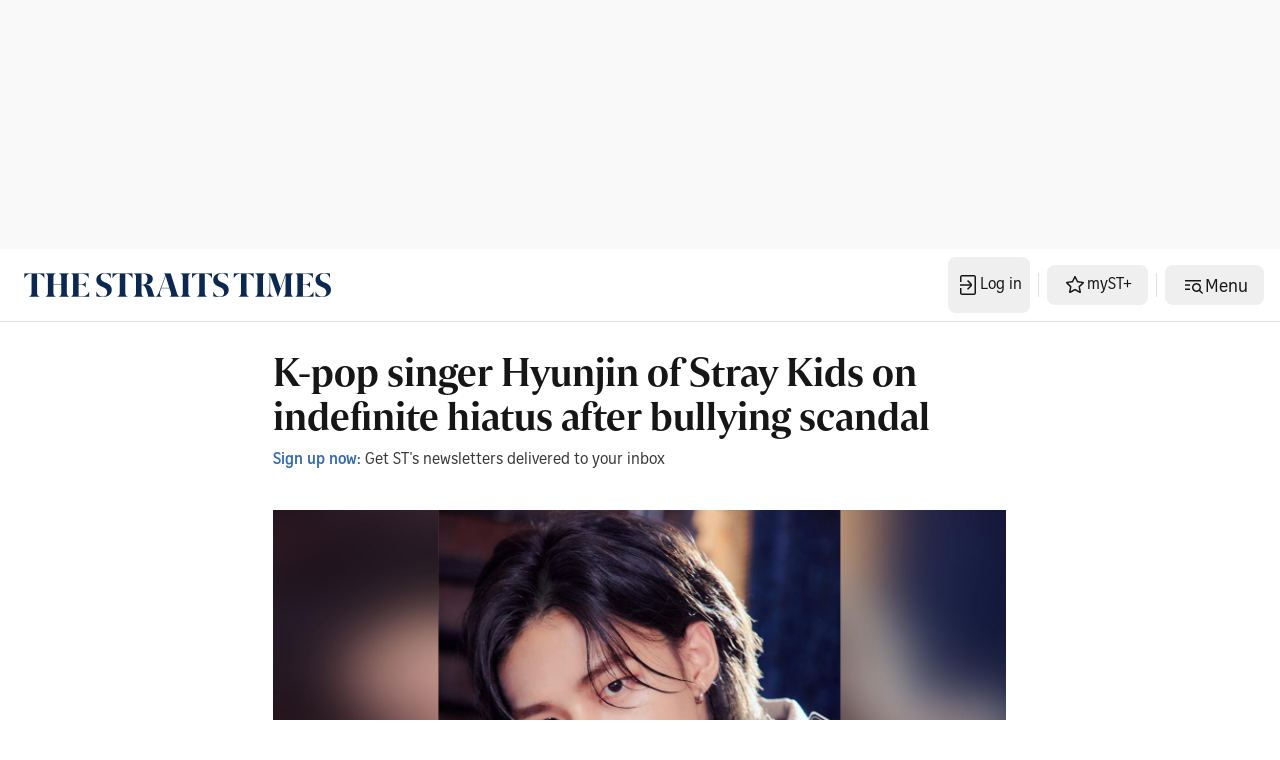

--- FILE ---
content_type: application/javascript; charset=utf-8
request_url: https://fundingchoicesmessages.google.com/f/AGSKWxW_VGa_AmAf3yP7aAa2MnvYfwbr7_Wmr7aYCsnYk0Scsahaci3BUFbcQ5vNG8-J_nk3z_r4hZgXBkSSCVkeQ4P2zY-M11CpepKOXwvAjdcTgPHLrbOBbgUDHECrT4nF0-QObeBdRluWGXXY_GRLDDFF-MXy3IWjZ4N-oHpYM1uSF6xFETb6xmNNWxJf/_/ad_commonside./ad-600-.adspace./afcads./adhese_
body_size: -1289
content:
window['6161aecc-72c9-4dfc-97ef-2ad26d8253fa'] = true;